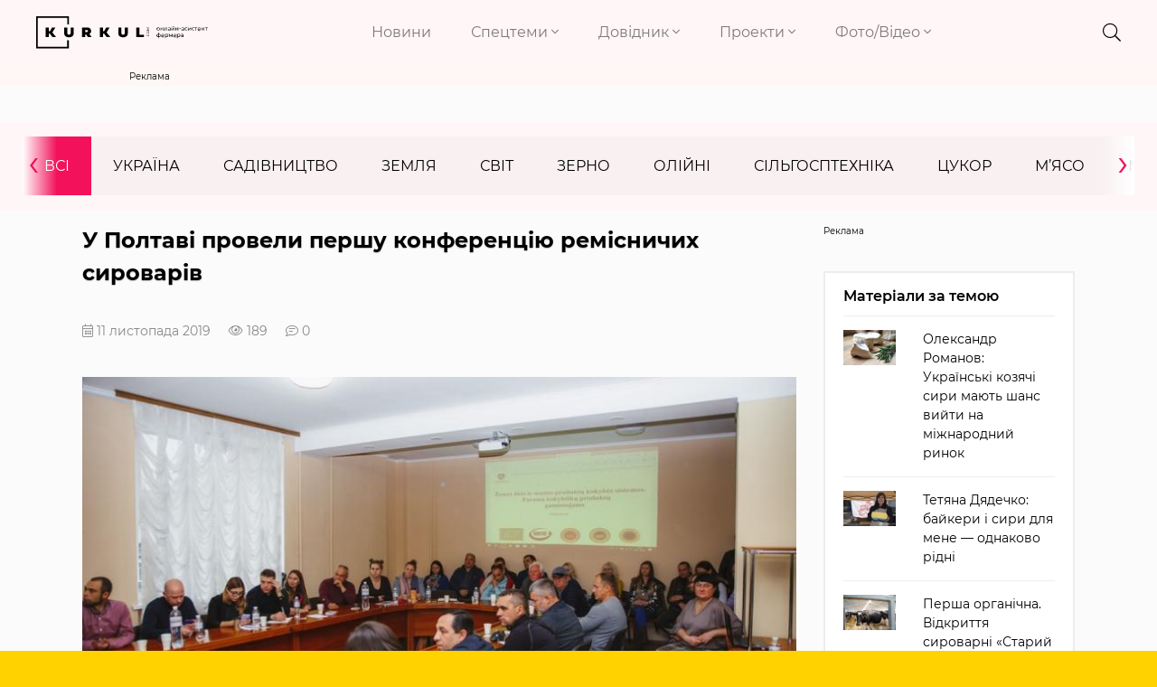

--- FILE ---
content_type: text/html; charset=UTF-8
request_url: https://kurkul.com/news/18357-u-poltavi-proveli-pershu-konferentsiyu-remisnichih-sirovariv
body_size: 13374
content:
<!DOCTYPE html>
<html lang="uk">
    <head>
        <meta charset="UTF-8">
        <meta http-equiv="X-UA-Compatible" content="IE=edge">
        <meta name="viewport" content="width=device-width, initial-scale=1">
        <link rel="apple-touch-icon" href="/assets/6949435b/images/apple-fav.png">
        <link type="image/x-icon" href="/assets/6949435b/images/favicon.png" rel="shortcut icon">
        <meta name="theme-color" content="#FFD200">
                <link rel="preload" href="/assets/6949435b/fonts/montserrat/montserrat-v15-cyrillic-ext-regular.woff2" as="font" type="font/woff2" crossorigin>
        <link rel="preload" href="/assets/6949435b/fonts/montserrat/montserrat-v15-cyrillic-ext-300.woff2" as="font" type="font/woff2" crossorigin>
        <link rel="preload" href="/assets/6949435b/fonts/montserrat/montserrat-v15-cyrillic-ext-600.woff2" as="font" type="font/woff2" crossorigin>
        <link rel="preload" href="/assets/6949435b/fonts/montserrat/montserrat-v15-cyrillic-ext-700.woff2" as="font" type="font/woff2" crossorigin>
        <link rel="preload" href="/assets/6949435b/fonts/fa-brands-400.woff2" as="font" type="font/woff2" crossorigin>
        <link rel="preload" href="/assets/6949435b/fonts/fa-light-300.woff2" as="font" type="font/woff2" crossorigin>
        <link rel="preload" href="/assets/6949435b/fonts/fa-solid-900.woff2" as="font" type="font/woff2" crossorigin>
        <meta name="robots" content="max-image-preview:large">
<meta name="google-site-verification" content="P2sjNg1MM5mO1spH_Ak5sv3Ae6hBsloFiqu98CLOR7g" />
<meta property="fb:pages" content="1776948609196387" />
<link rel="dns-prefetch" href="//google-analytics.com/">
<link rel="dns-prefetch" href="//connect.facebook.net/">
<link rel="dns-prefetch" href="//www.google.com/">
<!-- Google Tag Manager -->
<script>(function(w,d,s,l,i){w[l]=w[l]||[];w[l].push({'gtm.start':
new Date().getTime(),event:'gtm.js'});var f=d.getElementsByTagName(s)[0],
j=d.createElement(s),dl=l!='dataLayer'?'&l='+l:'';j.async=true;j.src=
'https://www.googletagmanager.com/gtm.js?id='+i+dl;f.parentNode.insertBefore(j,f);
})(window,document,'script','dataLayer','GTM-KB5QKVS');</script>
<!-- End Google Tag Manager -->
<link rel="manifest" href="/manifest.json" />
<script>
      if ('serviceWorker' in navigator) {
        window.addEventListener('load', () => {
          navigator.serviceWorker.register('/service-worker.js');
        });
      }
</script>
<meta name="keywords" content="сировари, конференція, полтава" />
<meta name="description" content="На базі Полтавської державної академії 8 листопада відбулася перша конференція ремісничих сироварів. " />
<meta name="article:published_time" content="2019-11-11T12:11:08+0200" />
<link rel="canonical" href="https://kurkul.com/news/18357-u-poltavi-proveli-pershu-konferentsiyu-remisnichih-sirovariv" />
<link rel="amphtml" href="https://kurkul.com/news/18357-u-poltavi-proveli-pershu-konferentsiyu-remisnichih-sirovariv?amp=1" />
<link rel="stylesheet" type="text/css" href="/assets/6949435b/css/app.css?v=3.3.3-3-gfd211e4f" />
<link rel="stylesheet" type="text/css" href="/assets/6949435b/css/styles.css?v=3.3.3-3-gfd211e4f" />
<link rel="stylesheet" type="text/css" href="/assets/e7b81567/assets/styles.css" />
<link rel="stylesheet" type="text/css" href="/assets/5cfa2fe3/pager.css" />
<title>У Полтаві провели першу конференцію ремісничих сироварів — КУРКУЛЬ</title>
<meta property="og:type" content="article" />
<meta property="og:url" content="https://kurkul.com/news/18357-u-poltavi-proveli-pershu-konferentsiyu-remisnichih-sirovariv" />
<meta property="og:title" content="У Полтаві провели першу конференцію ремісничих сироварів" />
<meta property="og:description" content="На базі Полтавської державної академії 8 листопада відбулася перша конференція ремісничих сироварів. " />
<meta property="og:image" content="https://kurkul.com/media/news/original/00/18/18357/konferentsia-kurkul-41336.jpg" />
<meta name="twitter:site" content="@Kurkul_com">
<meta name="twitter:creator" content="@Kurkul_com"/>
<meta name="twitter:title" content="У Полтаві провели першу конференцію ремісничих сироварів"/>
<meta name="twitter:description" content="На базі Полтавської державної академії 8 листопада відбулася перша конференція ремісничих сироварів. "/>
<meta name="twitter:card" content="summary"/>
<meta property="twitter:image:src" content="https://kurkul.com/media/news/original/00/18/18357/konferentsia-kurkul-41336.jpg" />
<meta name="twitter:domain" content="https://kurkul.com"/>
<script type="application/ld+json">[{"@context":"http:\/\/schema.org","@type":"NewsArticle","mainEntityOfPage":{"@type":"WebPage","@id":"https:\/\/kurkul.com\/news\/18357-u-poltavi-proveli-pershu-konferentsiyu-remisnichih-sirovariv"},"headline":"\u0423 \u041f\u043e\u043b\u0442\u0430\u0432\u0456 \u043f\u0440\u043e\u0432\u0435\u043b\u0438 \u043f\u0435\u0440\u0448\u0443 \u043a\u043e\u043d\u0444\u0435\u0440\u0435\u043d\u0446\u0456\u044e \u0440\u0435\u043c\u0456\u0441\u043d\u0438\u0447\u0438\u0445 \u0441\u0438\u0440\u043e\u0432\u0430\u0440\u0456\u0432","description":"\u041d\u0430 \u0431\u0430\u0437\u0456 \u041f\u043e\u043b\u0442\u0430\u0432\u0441\u044c\u043a\u043e\u0457 \u0434\u0435\u0440\u0436\u0430\u0432\u043d\u043e\u0457 \u0430\u043a\u0430\u0434\u0435\u043c\u0456\u0457 8 \u043b\u0438\u0441\u0442\u043e\u043f\u0430\u0434\u0430 \u0432\u0456\u0434\u0431\u0443\u043b\u0430\u0441\u044f \u043f\u0435\u0440\u0448\u0430 \u043a\u043e\u043d\u0444\u0435\u0440\u0435\u043d\u0446\u0456\u044f \u0440\u0435\u043c\u0456\u0441\u043d\u0438\u0447\u0438\u0445 \u0441\u0438\u0440\u043e\u0432\u0430\u0440\u0456\u0432. ","image":{"@type":"ImageObject","url":"https:\/\/kurkul.com\/media\/news\/600-s\/00\/18\/18357\/konferentsia-kurkul-41336.jpg","width":"600","height":"400"},"datePublished":"Mon, 11 Nov 2019 12:11:08 +0200","dateModified":"Mon, 11 Nov 2019 12:11:08 +0200","author":{"@type":"Organization","name":"\u0421\u043b\u0443\u0436\u0431\u0430 \u043d\u043e\u0432\u0438\u043d"},"publisher":{"@type":"Organization","name":"kurkul.com","logo":{"@type":"ImageObject","url":"https:\/\/kurkul.com\/assets\/6949435b\/images\/logo_273x52.png","width":"273","height":"52"}}}]</script><script type="text/javascript">
var csrfTokenName = "YII_CSRF_TOKEN";
var csrfTokenValue = "a0RvbjB0VWl-cFVpR1UxajRwTkFsYkdVb01od2RGQ1kZuLL2lYVqOgQZknhrr2rNrWYCGAFpsL5PQAfW7UPTrA==";
var dt_start = '1573467068';
</script>
<script async='async' src='https://securepubads.g.doubleclick.net/tag/js/gpt.js'></script>
<script>
  var googletag = googletag || {};
  googletag.cmd = googletag.cmd || [];
</script>

<script>
  var gptAdSlots = [];
  googletag.cmd.push(function() {
  var mapping = googletag.sizeMapping().
addSize([0, 1920], [300, 250]).
  build();

gptAdSlots[0] = googletag.defineSlot ('/21104329/Kurkul._moloko', [[300, 250]], 'div-gpt-ad-1578987857507-0').
       defineSizeMapping(mapping).
       addService(googletag.pubads());
   googletag.pubads();
    googletag.enableServices();
  });
</script>
<script async='async' src='https://securepubads.g.doubleclick.net/tag/js/gpt.js'></script>
<script>
  var googletag = googletag || {};
  googletag.cmd = googletag.cmd || [];
</script>

<script>
  var gptAdSlots = [];
  googletag.cmd.push(function() {
  var mapping = googletag.sizeMapping().
addSize([1366, 0], [1366, 150]).
addSize([1024, 0], [1024, 150]).
addSize([768, 0], [768, 150]).
addSize([0, 0], [300, 150]).
addSize([1920, 0], [1920, 150]).
  build();

gptAdSlots[0] =   googletag.defineSlot('/21104329/Kurkul_brending', [[300, 150], [768, 150], [1366, 150], [1920, 150], [1024, 150]], 'div-gpt-ad-1594025713176-0').
       defineSizeMapping(mapping).
       addService(googletag.pubads());
   googletag.pubads();
    googletag.enableServices();
  });
</script>
<script type="text/javascript">/* GA empty */</script>
    </head>
    
    <body id="top">
        <!-- Google Tag Manager (noscript) -->
<noscript><iframe src="https://www.googletagmanager.com/ns.html?id=GTM-KB5QKVS"
height="0" width="0" style="display:none;visibility:hidden"></iframe></noscript>
<!-- End Google Tag Manager (noscript) -->
        

<div class="page">

<div class="bg"> <header>
    <div class="container-fluid">
        <div class="row header justify-content-lg-between">
            <div class="col-8 col-md-7 col-lg-2">
                <a href="/" class="logo">
                    <img src="/assets/6949435b/images/logo.svg" alt="kurkul" width="273" height="52">
                </a>
            </div>
            <div class="col-2 col-lg-7 p-0 nav text-right">
                <nav class="navbar navbar-expand-lg navbar-light text-right">

                    <button class="navbar-toggler collapsed" type="button" data-toggle="collapse" data-target="#navbarNavDropdown" aria-controls="navbarNavDropdown" aria-expanded="false" aria-label="Toggle navigation">
                        <i class="fal fa-times"></i>
                        <span class="navbar-toggler-icon"></span>
                    </button>
                    <div class="collapse navbar-collapse" id="navbarNavDropdown">
                        <ul class="navbar-nav">
                                                                                                                                                        <li class="nav-item">
                                    <a class="nav-link" href="https://kurkul.com/news">Новини</a>
                                </li>
                                                                                                                                                                <li class="nav-item dropdown">
                                        <a class="nav-link dropdown-toggle" href="#!" id="navbarDropdownMenuLink-1" data-toggle="dropdown" aria-haspopup="true" aria-expanded="false">
                                            Спецтеми <i class="fal fa-angle-down"></i>
                                        </a>
                                                                                <div class="dropdown-menu" aria-labelledby="navbarDropdownMenuLink-1">
                                                                                            <a class="dropdown-item" href="/akademija-fermerstva?Filters%5b%5d=130">Рослинництво</a>
                                                                                            <a class="dropdown-item" href="/akademija-fermerstva?Filters%5b%5d=129">Тваринництво</a>
                                                                                            <a class="dropdown-item" href="/akademija-fermerstva?Filters%5b%5d=1460">Практика</a>
                                                                                            <a class="dropdown-item" href="/akademija-fermerstva?Filters%5b%5d=773">Технології</a>
                                                                                            <a class="dropdown-item" href="/akademija-fermerstva?Filters%5b%5d=8799">Економіка</a>
                                                                                            <a class="dropdown-item" href="/akademija-fermerstva?Filters%5b%5d=179">Логістика</a>
                                                                                    </div>
                                                                            </li>
                                                                                                                                                                <li class="nav-item dropdown">
                                        <a class="nav-link dropdown-toggle" href="#!" id="navbarDropdownMenuLink-2" data-toggle="dropdown" aria-haspopup="true" aria-expanded="false">
                                            Довідник <i class="fal fa-angle-down"></i>
                                        </a>
                                                                                <div class="dropdown-menu" aria-labelledby="navbarDropdownMenuLink-2">
                                                                                            <a class="dropdown-item" href="https://kurkul.com/karta-kurkuliv">Куркулі</a>
                                                                                            <a class="dropdown-item" href="https://kurkul.com/kompanii">Компанії</a>
                                                                                            <a class="dropdown-item" href="https://kurkul.com/porody" target="_blank">Породи тварин</a>
                                                                                            <a class="dropdown-item" href="https://traktorist.ua/brands">Бренди техніки</a>
                                                                                            <a class="dropdown-item" href="https://superagronom.com/pesticidi">Добрива, Насіння, ЗЗР</a>
                                                                                            <a class="dropdown-item" href="https://kurkul.com/infographics/view/110">АгроПогода України</a>
                                                                                            <a class="dropdown-item" href="https://agribusinessinukraine.com/?utm_source=kurkul&amp;utm_medium=menu" target="_blank">Агробізнес під час війни</a>
                                                                                    </div>
                                                                            </li>
                                                                                                                                                                <li class="nav-item dropdown">
                                        <a class="nav-link dropdown-toggle" href="#!" id="navbarDropdownMenuLink-3" data-toggle="dropdown" aria-haspopup="true" aria-expanded="false">
                                            Проекти <i class="fal fa-angle-down"></i>
                                        </a>
                                                                                <div class="dropdown-menu" aria-labelledby="navbarDropdownMenuLink-3">
                                                                                            <a class="dropdown-item" href="https://kurkul.com/searchTag?tag=%D0%90%D0%B3%D1%80%D0%BE%D1%82%D1%80%D0%B8%D0%BB%D0%BE%D0%B3%D1%96%D1%8F">Агротрилогія</a>
                                                                                            <a class="dropdown-item" href="https://kurkul.com/searchTag?tag=%D1%80%D0%B5%D0%B9%D1%82%D0%B8%D0%BD%D0%B3+%D0%B3%D0%BE%D1%81%D0%BF%D0%BE%D0%B4%D0%B0%D1%80%D1%81%D1%82%D0%B2">Рейтинги фермерських господарств України</a>
                                                                                            <a class="dropdown-item" href="https://kurkul.com/searchTag?tag=%D0%97%D0%B5%D1%80%D0%BD%D0%BE_%D0%B2_%D0%BA%D0%BE%D1%80%D0%BC">Зерно в корм — вигідна переробка</a>
                                                                                            <a class="dropdown-item" href="https://kurkul.com/agroexpeditions">АгроЕкспедиція</a>
                                                                                            <a class="dropdown-item" href="https://kurkul.com/searchTag?tag=%D1%84%D1%96%D0%BD%D0%B0%D0%BD%D1%81%D1%83%D0%B2%D0%B0%D0%BD%D0%BD%D1%8F">Гранти та програми допомоги </a>
                                                                                            <a class="dropdown-item" href="https://kurkul.com/spetsproekty/528-agroosvita">АгроОсвіта</a>
                                                                                            <a class="dropdown-item" href="https://kurkul.com/spetsproekty/578-ya--kurkul">Я — Куркуль</a>
                                                                                            <a class="dropdown-item" href="https://kurkul.com/spetsproekty/709-jinka-v-agro--do-schastya">Жінка в агро — до щастя</a>
                                                                                            <a class="dropdown-item" href="https://kurkul.com/hvala-rykam/98-hvala-rukam-scho-pahnut-hlibom">Хвала рукам, що пахнуть хлібом</a>
                                                                                    </div>
                                                                            </li>
                                                                                                                                                                <li class="nav-item dropdown">
                                        <a class="nav-link dropdown-toggle" href="#!" id="navbarDropdownMenuLink-4" data-toggle="dropdown" aria-haspopup="true" aria-expanded="false">
                                            Фото/Відео <i class="fal fa-angle-down"></i>
                                        </a>
                                                                                <div class="dropdown-menu" aria-labelledby="navbarDropdownMenuLink-4">
                                                                                            <a class="dropdown-item" href="https://kurkul.com/photo">Фото</a>
                                                                                            <a class="dropdown-item" href="https://kurkul.com/video">Відео</a>
                                                                                            <a class="dropdown-item" href="https://kurkul.com/infographics">Інфографіка</a>
                                                                                    </div>
                                                                            </li>
                                                                                    </ul>
                    </div>
                </nav>

            </div>
            
                        
            <div class="col-2 col-md-1 col-lg-1 icons text-right">
                <div class="header__search">
                    <div class="container">
                        <form action="/search" method="get">
                            <input type="search" name="s" value="" autocomplete="off" placeholder="ПОШУК">
                            <button type="submit">
                                <i class="fal fa-search"></i>
                            </button>
                            <i class="fal fa-times"></i>
                        </form>
                    </div>
                </div>
                <i class="fal fa-search"></i>
                <a href="#"> <i class="fal d-none fa-bell"></i></a>
                <a href="#"> <i class="fal d-none fa-user-alt"></i></a>
            </div>
            <div class="col-1 d-none p-0 text-right">
                <div class="checkbox-container">
                    <input type="checkbox" checked id="toggle2" />
                    <label for="toggle2"></label>
                    <p>СТРІЧКА</p>
                </div>
            </div>
        </div>
        
                
    </div>

</header></div>

<div class="container_index_page load-sw">

        <div class="block_r">
    <div class="row">
        <div class="col-12 text-center">
           <!-- place:135 --><div style="display: inline-block;"><div class="rcl-inner rcl-label">Реклама</div><!-- /21104329/Kurkul_brending -->
<div id='div-gpt-ad-1594025713176-0'>
  <script>
    googletag.cmd.push(function() { googletag.display('div-gpt-ad-1594025713176-0'); });
  </script>
</div></div>
        </div>
    </div>
</div>
        
<div class="container-fluid bg menu_news">
    <div class="row pt-3 pb-3">
        <div class="col-12 pl-0 pr-0">
            <ul class="news_menu carousel">
                <li class="item active">
                    <a href="/news">Всі</a>
                </li>
                                <li class="item">
                    <a href="/news/ukraine">Україна</a>                </li>
                <li class="item">
                    <a href="/news/fryktu">Садівництво</a>                </li>
                <li class="item">
                    <a href="/news/soil">Земля</a>                </li>
                <li class="item">
                    <a href="/news/world">Світ</a>                </li>
                <li class="item">
                    <a href="/news/zerno">Зерно</a>                </li>
                <li class="item">
                    <a href="/news/oliyni">Олійні</a>                </li>
                <li class="item">
                    <a href="/news/silgosptehnika">Сільгосптехніка</a>                </li>
                <li class="item">
                    <a href="/news/tsukor">Цукор</a>                </li>
                <li class="item">
                    <a href="/news/myaso">М’ясо</a>                </li>
                <li class="item">
                    <a href="/news/moloko">Молоко</a>                </li>
                <li class="item">
                    <a href="/news/pasika">Пасіка</a>                </li>
                <li class="item">
                    <a href="/news/agrohimiya">Агрохімія</a>                </li>
                <li class="item">
                    <a href="/news/ovochi">Овочі</a>                </li>
            </ul>
        </div>
    </div>
</div>


        <div class="container-fluid mt-3">
            <div class="row justify-content-center">
                <div class="listNews col-12 col-md-8 сol-lg-9 col-xl-9">
                    <div class="text_news" data-title="У Полтаві провели першу конференцію ремісничих сироварів" data-url="https://kurkul.com/news/18357-u-poltavi-proveli-pershu-konferentsiyu-remisnichih-sirovariv">

    <h1>У Полтаві провели першу конференцію ремісничих сироварів</h1>
    <div class="info">                        
        <span class="data"><i class="fal fa-calendar-alt"></i> 11 листопада 2019</span><span><i class="fal fa-eye"></i> 189</span><span><i class="fal fa-comment-lines" href="/news/18357-u-poltavi-proveli-pershu-konferentsiyu-remisnichih-sirovariv#disqus_thread"></i> 0</span>    </div>
<figure><a href="/media/news/original/00/18/18357/konferentsia-kurkul-41336.jpg" class="image_in_news"><img title="У Полтаві провели першу конференцію ремісничих сироварів" src="/media/news/800-s/00/18/18357/konferentsia-kurkul-41336.jpg" alt="У Полтаві провели першу конференцію ремісничих сироварів" /></a><figcaption><span class="mediaInfoSourse">Kurkul.com</span><span class="mediaInfo">У Полтаві провели першу конференцію ремісничих сироварів</span></figcaption></figure><p>На базі Полтавської державної академії 8 листопада відбулася перша конференція ремісничих сироварів. Про це повідомляє <a href="https://kurkul.com/" target="_blank" rel="noopener noreferrer">Kurkul.com.</a></p>
<p>Захід організували засновниця творчої гастромайстерні &laquo;Коза Чка&raquo; <a href="https://kurkul.com/dosye/dyadechko-tetyana-mikolayivna" target="_blank" rel="noopener noreferrer">Тетяна Дядечко</a>, україно-литовська Асоціація &laquo;Осередок сировара&raquo;, адміністрація Полтавської державної аграрної академії.</p>
<blockquote>
<p>&laquo;Основна ідея цієї зустрічі &mdash; обговорити зміни законодавства стосовно харчових продуктів. На заході будуть представники Держспоживслужби та інші фахівці, які нададуть крафтовим сироварам відповідь на їхні болючі питання. В цьому році це вимоги до діяльності, санітарії, гігієни, нюанси щодо виходу сироварів у правове поле&raquo;, &mdash; пояснила Тетяна Дядечко.</p>
</blockquote>
<p>На захід зареєструвалося понад 70 сироварів з усіх регіонів України, в тому числі й Донецької та Луганської областей. Організатори планують проводити захід щороку.</p>

                                <div class="imglist row">
                                    <div class="col-12 col-md-8">
                                        <a href="/media/miniGallery/o-o-w/00/01/1931/konferentsia-1-kurkul-41337.jpg" data-fancybox="gal-1931" data-caption="">
                                        <img src="/media/miniGallery/o-o-w/00/01/1931/konferentsia-1-kurkul-41337.jpg" alt="" />
                                        </a>
                                    </div>
                                        
                                    <div class="col-12 col-md-4 h-100">
                                        <a href="/media/miniGallery/o-o-w/00/01/1931/konferentsia-2-kurkul-41338.jpg" data-fancybox="gal-1931" data-caption="">
                                            <img src="/media/miniGallery/600-s-w/00/01/1931/konferentsia-2-kurkul-41338.jpg" alt="" />
                                        </a>
                                    
                                        <a href="/media/miniGallery/o-o-w/00/01/1931/konferentsia-3-kurkul-41339.jpg" data-fancybox="gal-1931" data-caption="">
                                            <img class="mt-3" src="/media/miniGallery/600-s-w/00/01/1931/konferentsia-3-kurkul-41339.jpg" alt="" />
                                        </a>
                                    </div>
                                    
                                </div>
<div class="article__info_bottom__tags">
    <div class="article__tags">
        <a class="article__tags__item" href="/searchTag?tag=%D0%BC%D0%BE%D0%BB%D0%BE%D0%BA%D0%BE">#молоко</a><a class="article__tags__item" href="/searchTag?tag=%D1%81%D0%B8%D1%80%D0%BE%D0%B2%D0%B0%D1%80%D0%B8">#сировари</a><a class="article__tags__item" href="/searchTag?tag=%D0%9F%D0%BE%D0%BB%D1%82%D0%B0%D0%B2%D1%81%D1%8C%D0%BA%D0%B0+%D0%BE%D0%B1%D0%BB%D0%B0%D1%81%D1%82%D1%8C">#Полтавська область</a>    </div>
</div><!-- .article__info_bottom__tags -->
<div class="article__share">
        <a id="disqus_trigger" href="#" class="article__coments_btn">Коментувати</a>
            
            <div class="article__info_bottom__social">Поділитися в соцмережах        <div class="social" data-url="https://kurkul.com/news/18357-u-poltavi-proveli-pershu-konferentsiyu-remisnichih-sirovariv" data-title="У Полтаві провели першу конференцію ремісничих сироварів"
             data-img="https://kurkul.com/media/news/original/00/18/18357/konferentsia-kurkul-41336.jpg">
            <a href="#tg" onclick="Share.telegram(event,this,':url',':title')">
                <i class="fab fa-telegram-plane"></i>
            </a>
            <a href="#fb" onclick="Share.fb(event,this,':url',':title')">
                <i class="fab fa-facebook-f"></i>
            </a>
            <a href="#tw" onclick="Share.tw(event,this,':url',':title',':img')">
                <i class="fab fa-twitter"></i>
            </a>
        </div>
    </div>
    
    <a href="/news" class="btn article__coments_btn-more">Всі матеріали</a>
</div>


<div class="row mt-2 comments-section">
                    <div class="col-12 comments" id="disqus_thread"></div>
                <script>
        function load_disqus( disqus_shortname = 'kurkulcom') {
          // Prepare the trigger and target
          var disqus_trigger = document.getElementById('disqus_trigger'),
              disqus_target = document.getElementById('disqus_thread'),
              disqus_embed  = document.createElement('script'),
              disqus_hook   = (document.getElementsByTagName('head')[0] || document.getElementsByTagName('body')[0]);

          // Load script asynchronously only when the trigger and target exist
          if( disqus_target && disqus_trigger ) {
            disqus_embed.type = 'text/javascript';
            disqus_embed.async = true;
            disqus_embed.src = '//' + disqus_shortname + '.disqus.com/embed.js';
            disqus_hook.appendChild(disqus_embed);
            disqus_trigger.remove();
            console.log('Disqus loaded.');
          }
        }
        </script>
                <noscript>Включіть JavaScript для показу <a href="https://disqus.com/?ref_noscript">коментарів Disqus.</a></noscript>
        <a href="https://disqus.com" class="dsq-brlink">Виконано за допомогою <span class="logo-disqus">Disqus</span></a>
        </div>
    
<div class="read_on_theme">
    <p class="main-head">Вибір редакції</p>
    <div id="yw0" class="list-view">
<div class="row clv2-append">
<div class="col-12 col-lg-6 col-md-6 col-sm-6">
    <a class="similar-material" href="/spetsproekty/1823-fermer-david-ojyumye-pro-doviru-ta-superechki-z-susidami--dosvid-frantsuza-v-ukrayini">
        <div class="cover">
            <img title="Давід Ожюм’є" src="/media/materials/600-400-m/00/01/1823/DSC07070-71310.jpg" alt="Давід Ожюм’є" />            <div class="content_news">
                <h4>Фермер Давід Ожюм'є про довіру та суперечки з сусідами — досвід француза в Україні </h4>
                <span class="data">26 грудня 2025</span>
                <span><i class="fal fa-eye"></i> 912</span>
            </div>
        </div>
    </a>
</div>

<div class="col-12 col-lg-6 col-md-6 col-sm-6">
    <a class="similar-material" href="/spetsproekty/1821-top-10-fermerskih-gospodarstv-kiyivskoyi-oblasti">
        <div class="cover">
            <img title="ТОП-10 фермерських господарств Київської області" src="/media/materials/600-400-m/00/01/1821/DSC09936-71294.jpg" alt="ТОП-10 фермерських господарств Київської області" />            <div class="content_news">
                <h4>ТОП-10 фермерських господарств Київської області</h4>
                <span class="data">31 грудня 2025</span>
                <span><i class="fal fa-eye"></i> 721</span>
            </div>
        </div>
    </a>
</div>

<div class="col-12 col-lg-6 col-md-6 col-sm-6">
    <a class="similar-material" href="/spetsproekty/1824-chorna-ikra-bez-ribi-stan-osetrovogo-rinku-ukrayini">
        <div class="cover">
            <img title="Чорна ікра без риби: стан осетрового ринку України" src="/media/materials/600-400-m/00/01/1824/tild3531-6133-4138-a662-303437353136__9e711386-29db-48dd-8-71321.jpg" alt="Чорна ікра без риби: стан осетрового ринку України" />            <div class="content_news">
                <h4>Чорна ікра без риби: стан осетрового ринку України</h4>
                <span class="data">30 грудня 2025</span>
                <span><i class="fal fa-eye"></i> 752</span>
            </div>
        </div>
    </a>
</div>

<div class="col-12 col-lg-6 col-md-6 col-sm-6">
    <a class="similar-material" href="/spetsproekty/1820-tri-veteranski-fermi--peremojtsi-konkursu-na-50-000">
        <div class="cover">
            <img title="Три ветеранські ферми — переможці конкурсу на $50 000 " src="/media/materials/600-400-m/00/01/1820/znimok-ekrana-2025-12-22-171844-71293.png" alt="Три ветеранські ферми — переможці конкурсу на $50 000 " />            <div class="content_news">
                <h4>Три ветеранські ферми — переможці конкурсу на $50 000 </h4>
                <span class="data">23 грудня 2025</span>
                <span><i class="fal fa-eye"></i> 424</span>
            </div>
        </div>
    </a>
</div>

</div><div class="keys" style="display:none" title="/news/18357-u-poltavi-proveli-pershu-konferentsiyu-remisnichih-sirovariv"><span>1076</span><span>1075</span><span>1074</span><span>1073</span></div>
</div></div>

<style>
    .pager{
        margin-right: -15px;
        margin-left: -15px;
    }
</style>
<div class="row subscribe_block align-items-center">
    <div class="col-12 text-center">
        <p><b>Не пропусти останні новини!</b></p>
        <p class="subscribe_block__desc">Підписуйся на наші соціальні мережі та e-mail розсилку.</p>    </div>
    <div class="col-12 col-lg-7">
        <div class="subscribe">
            <form action="https://forms.sendpulse.com/30a982121d" method="post">
                <input type="email" name="EMAIL" placeholder="Введіть вашу пошту">
                <button type="submit"><i class="fal fa-arrow-right"></i></button>
            </form>
        </div>
    </div>
    <div class="social col-12 col-lg-5">
        <div class="footer__social__list text-center">
            <a target="_blank" href="https://www.facebook.com/KurkulCom/" class="fb">
                <i class="fab fa-facebook-f"></i>
            </a>
            <a target="_blank" href="https://t.me/YaKurkul" class="tg">
                <i class="fab fa-telegram-plane"></i>
            </a>
                        <a target="_blank" href="https://www.instagram.com/kurkulcom/" class="inst">
                <i class="fab fa-instagram"></i>
            </a>
                                    <a target="_blank" href="https://www.youtube.com/channel/UC4-RJFv__L_ERM0su8Attqg" class="ytube">
                <i class="fab fa-youtube"></i>
            </a>
                    </div>
    </div>

</div>
</div>                    <hr class="mt-4">
                </div>
                <div class="col-12 col-md-4 col-lg-3 col-xl-3">
                    <div class="sticky sticky_large-indent">
                        <div class="row reklama_banner text-center mb-3">
                            <!-- place:27 --><div style="display: inline-block;width: 100%;"><div class="rcl-inner rcl-label">Реклама</div><!-- /21104329/Kurkul._moloko -->
<div id='div-gpt-ad-1578987857507-0'>
  <script>
    googletag.cmd.push(function() { googletag.display('div-gpt-ad-1578987857507-0'); });
  </script>
</div></div>
                        </div>
                                                
<div class="material_left">
    <div class="last-news">
        <div class="main-head">
            <h5>Матеріали за темою</h5>
        </div>
    <div id="yw2" class="list-view">
<ul class="news-list-search clearfix clv2-append">
<li>
    <a href="/interview/503-oleksandr-romanov-ukrayinski-kozyachi-siri-mayut-shans-viyti-na-mijnarodniy-rinok">
        <div class="row">
            <div class="col-4 d-md-none d-lg-block">
                <img title="Олександр Романов: Українські козячі сири мають шанс вийти на міжнародний ринок" src="/media/materials/300-200-m/00/00/503/syir4-35227.png" alt="Олександр Романов: Українські козячі сири мають шанс вийти на міжнародний ринок" />            </div>
            <div class="col-8 col-md-12 col-lg-8">
                <p>Олександр Романов: Українські козячі сири мають шанс вийти на міжнародний ринок</p>
            </div>
        </div>
    </a>
</li><li>
    <a href="/istorii-uspihu/121-tetyana-dyadechko-baykeri-i-siri-dlya-mene--odnakovo-ridni">
        <div class="row">
            <div class="col-4 d-md-none d-lg-block">
                <img title="Тетяна Дядечко, сировар" src="/media/materials/300-200-m/00/00/121/Kozachka_cheese7_Kurkul-12464.jpg" alt="Тетяна Дядечко, сировар" />            </div>
            <div class="col-8 col-md-12 col-lg-8">
                <p>Тетяна Дядечко: байкери і сири для мене — однаково рідні</p>
            </div>
        </div>
    </a>
</li><li>
    <a href="/blog/246-persha-organichna-vidkrittya-sirovarni-stariy-poritsk">
        <div class="row">
            <div class="col-4 d-md-none d-lg-block">
                <img title="Відкриття сироварні «Старий Порицьк»" src="/media/blog/300-200-m/00/00/246/poryzk_15-10313.jpg" alt="Відкриття сироварні «Старий Порицьк»" />            </div>
            <div class="col-8 col-md-12 col-lg-8">
                <p>Перша органічна. Відкриття сироварні «Старий Порицьк»</p>
            </div>
        </div>
    </a>
</li></ul><div class="keys" style="display:none" title="/news/18357-u-poltavi-proveli-pershu-konferentsiyu-remisnichih-sirovariv"><span>2019-04-02 11:30:54</span><span>2016-12-12 12:15:07</span><span>2016-09-22 10:35:31</span></div>
</div>    </div>
</div>
                        <div class="tag_left">
    <div class="main-head">
        <h5>Те, що цікаво зараз</h5>
    </div>
    <div class="article__tags">
                <a class="article__tags__item" href="/searchTag?tag=Російсько_українська війна">
            #Російсько_українська війна        </a>
                <a class="article__tags__item" href="/searchTag?tag=ринок землі">
            #ринок землі        </a>
                <a class="article__tags__item" href="/searchTag?tag=ціни на зерно">
            #ціни на зерно        </a>
            </div>
</div>                    </div>
                </div>
            </div>
            <div class="row mt-1 mb-5 ustify-content-center">
                <div class="pl-lg-0 text-center col-12 col-md-8 сol-lg-8">
                    <a id="lastmorebtn" class="btn text-center m-3" href="#">Більше новин</a>
                </div>
            </div>
        </div>
    </div>

</div>
<footer class="footer">
    <div class="container-fluid">
        <div class="row">
        <div class="col-12 col-md-3 d-none d-md-block">
            <a href="/">
                <img src="/assets/6949435b/images/logo_f.svg" alt="kurkul-f" width="336" height="64">
            </a>
        </div>
        <div class="col-12 col-md-4 col-lg-6 networks">
                        <a rel="nofollow" target="_blank" href="https://www.facebook.com/KurkulCom/">
                <i class="fab fa-facebook-f"></i>
            </a>
                                    <a rel="nofollow" target="_blank" href="https://t.me/YaKurkul">
                <i class="fab fa-telegram-plane"></i>
            </a>
                                    <a rel="nofollow" target="_blank" href="https://www.youtube.com/channel/UC4-RJFv__L_ERM0su8Attqg">
                <i class="fal fa-caret-square-right"></i>
            </a>
                                    <a rel="nofollow" target="_blank" href="https://www.instagram.com/kurkulcom/">
                <i class="fab fa-instagram"></i>
            </a>
                                </div>
        <div class="col-12 col-md-5 col-lg-3">
            <a target="_blank" href="https://forms.sendpulse.com/30a982121d" class="btn float-right">підписатись на новини</a>
        </div>
        </div>
        <hr>
        <div class="row footer_menu p-2 p-sm-0 ">
                                            <div class="col-lg-2 col-md-4 col-6">
                                        <ul>
                        <li class="item_menu">
                            <span>Новини</span>
                        </li>
                                            </ul>
                                        <ul>
                        <li class="item_menu">
                            <span>Рубрики</span>
                        </li>
                                                                                    <li>
                                    <a href="/akademija-fermerstva?Filters%5b%5d=130">Рослинництво</a>
                                </li>
                                                            <li>
                                    <a href="/akademija-fermerstva?Filters%5b%5d=129">Тваринництво</a>
                                </li>
                                                            <li>
                                    <a href="/akademija-fermerstva?Filters%5b%5d=1460">Практика</a>
                                </li>
                                                            <li>
                                    <a href="/akademija-fermerstva?Filters%5b%5d=773">Технології</a>
                                </li>
                                                            <li>
                                    <a href="/akademija-fermerstva?Filters%5b%5d=8799">Економіка</a>
                                </li>
                                                            <li>
                                    <a href="/akademija-fermerstva?Filters%5b%5d=179">Логістика</a>
                                </li>
                                                                        </ul>
                         
                </div>
                                <div class="col-lg-2 col-md-4 col-6">
                                        <ul>
                        <li class="item_menu">
                            <span>Довідники</span>
                        </li>
                                                                                    <li>
                                    <a href="https://kurkul.com/karta-kurkuliv">Куркулі</a>
                                </li>
                                                            <li>
                                    <a href="https://kurkul.com/kompanii">Компанії</a>
                                </li>
                                                            <li>
                                    <a href="https://kurkul.com/porody">Породи</a>
                                </li>
                                                                        </ul>
                         
                </div>
                                <div class="col-lg-2 col-md-4 col-6 mr-lg-5">
                                        <ul>
                        <li class="item_menu">
                            <span>Сервіси</span>
                        </li>
                                                                                    <li>
                                    <a target="_blank" href="https://www.meteo.farm/">Погода (MeteoFarm)</a>
                                </li>
                                                            <li>
                                    <a target="_blank" href="https://zernotorg.ua/">Ціни на зерно (Zernotorg.ua)</a>
                                </li>
                                                            <li>
                                    <a target="_blank" href="https://feodal.online/">Агроаналітика (Феодал)</a>
                                </li>
                                                            <li>
                                    <a target="_blank" href="https://agrorobota.com.ua/">Агроробота</a>
                                </li>
                                                            <li>
                                    <a target="_blank" href="https://traktorist.ua/">Біржа сільгосптехніки</a>
                                </li>
                                                            <li>
                                    <a target="_blank" href="https://superagronom.com/">Маркетплейс агронома</a>
                                </li>
                                                                        </ul>
                         
                </div>
                                <div class="col-lg-3 col-md-4 col-6 mr-lg-5">
                                        <ul>
                        <li class="item_menu">
                            <span>Проекти</span>
                        </li>
                                                                                    <li>
                                    <a href="https://kurkul.com/searchTag?tag=%D0%90%D0%B3%D1%80%D0%BE%D1%82%D1%80%D0%B8%D0%BB%D0%BE%D0%B3%D1%96%D1%8F">Агротрилогія</a>
                                </li>
                                                            <li>
                                    <a href="https://kurkul.com/searchTag?tag=%D1%80%D0%B5%D0%B9%D1%82%D0%B8%D0%BD%D0%B3+%D0%B3%D0%BE%D1%81%D0%BF%D0%BE%D0%B4%D0%B0%D1%80%D1%81%D1%82%D0%B2">Рейтинги фермерських господарств України</a>
                                </li>
                                                            <li>
                                    <a href="https://kurkul.com/searchTag?tag=%D0%97%D0%B5%D1%80%D0%BD%D0%BE_%D0%B2_%D0%BA%D0%BE%D1%80%D0%BC">Зерно в корм — вигідна переробка</a>
                                </li>
                                                            <li>
                                    <a href="https://kurkul.com/agroexpeditions">АгроЕкспедиція</a>
                                </li>
                                                            <li>
                                    <a href="https://kurkul.com/searchTag?tag=%D1%84%D1%96%D0%BD%D0%B0%D0%BD%D1%81%D1%83%D0%B2%D0%B0%D0%BD%D0%BD%D1%8F">Гранти та програми допомоги </a>
                                </li>
                                                            <li>
                                    <a href="https://kurkul.com/spetsproekty/528-agroosvita">АгроОсвіта</a>
                                </li>
                                                            <li>
                                    <a href="https://kurkul.com/spetsproekty/578-ya--kurkul">Я — Куркуль</a>
                                </li>
                                                            <li>
                                    <a href="https://kurkul.com/spetsproekty/709-jinka-v-agro--do-schastya">Жінка в агро — до щастя</a>
                                </li>
                                                            <li>
                                    <a href="https://kurkul.com/hvala-rykam/98-hvala-rukam-scho-pahnut-hlibom">Хвала рукам, що пахнуть хлібом</a>
                                </li>
                                                                        </ul>
                         
                </div>
                                <div class="col-lg-2 col-md-4 col-6">
                                        <ul>
                        <li class="item_menu">
                            <span>Реклама на сайті</span>
                        </li>
                                                                                    <li>
                                    <a href="mailto:reklama@latifundistmedia.com">Написати в рекламний відділ</a>
                                </li>
                                                            <li>
                                    <a href="https://kurkul.com/reklame">Реклама на сайті</a>
                                </li>
                                                                        </ul>
                                        <ul>
                        <li class="item_menu">
                            <span>kurkul.com</span>
                        </li>
                                                                                    <li>
                                    <a href="https://kurkul.com/news/17478-v-ukrayini-zyavivsya-onlayn-asistent-fermera">Про нас</a>
                                </li>
                                                            <li>
                                    <a href="https://kurkul.com/contacts">Контакти</a>
                                </li>
                                                            <li>
                                    <a href="https://kurkul.com/pravila">Правила користування сайтом</a>
                                </li>
                                                                        </ul>
                         
                </div>
                                    </div>
        <div class="row">

            <div class="footer__agricultural col-12">
                <div class="footer__agricultural__iq">ПІДВИЩУЙТЕ АГРАРНИЙ IQ</div>

                <div class="footer__agricultural__list text-center">
                    <a target="_blank" href="https://latifundist.com" class="footer__agricultural__item pl-0">
                        <img alt="" src="/assets/6949435b/images/lati.svg" width="207" height="54">
                    </a>
                    <a target="_blank" href="https://superagronom.com/" class="footer__agricultural__item">
                        <img alt="" src="/assets/6949435b/images/sa.svg" width="186" height="54">
                    </a>
                    <a target="_blank" href="https://agropolit.com" class="footer__agricultural__item">
                        <img alt="" src="/assets/6949435b/images/agropol.svg" width="155" height="54">
                    </a>
                    <a target="_blank" href="https://traktorist.ua" class="footer__agricultural__item">
                        <img alt="" src="/assets/6949435b/images/tr.svg" width="169" height="54">
                    </a>
                    <a target="_blank" href="https://elevatorist.com" class="footer__agricultural__item">
                        <img alt="" src="/assets/6949435b/images/ele.svg" width="161" height="54">
                    </a>
                    <a target="_blank" href="https://latifundimag.com/" class="footer__agricultural__item latimag mr-0 pr-0">
                        <img alt="" src="/assets/6949435b/images/latimag.svg" width="188" height="54">
                    </a>

                </div>
            </div>
        </div>

        <div class="row footer__bottom">
            <hr>
            <div class="col-12 col-md-4 col-lg-4 float-left">
                <div>© 2015-2026 Latifundist Media</div>
                <div>Всі права захищені.</div>                            
            </div>
            <div class="col-12 col-md-4 col-lg-4 mukovoz text-center">
                <a href="https://mukovoz.design/" target="_blank" rel="nofollow">
                    <img alt="mukovoz" src="/assets/6949435b/images/mukovoz.svg" width="265" height="36">
                </a>
            </div>
            <div class="col-12 col-md-4 col-lg-4 float-right depositphotos text-right">
                <div>Стокові зображення від</div>
                <a href="https://ua.depositphotos.com/" target="_blank" rel="dofollow">
                    <img alt="Depositphotos-Logo-Light" src="/assets/6949435b/images/Depositphotos-Logo-Light.png" width="200" height="37">
                </a>
            </div>
        </div>
    </div>

</footer>

                <script type="text/javascript"><!-- Metrics --></script>
    <script type="text/javascript" src="/assets/6949435b/js/vendor.js"></script>
<script type="text/javascript" src="/assets/5d57d13d/js/jquery-migrate-1.4.1.min.js"></script>
<script type="text/javascript" src="/assets/d1eedbe/jquery.ba-bbq.min.js"></script>
<script type="text/javascript" src="/assets/6949435b/js/app.js?v=3.3.3-3-gfd211e4f"></script>
<script type="text/javascript" src="https://kurkulcom.disqus.com/count.js"></script>
<script type="text/javascript" src="/assets/e7b81567/assets/jquery.yiilistview.js"></script>
<script type="text/javascript">
/*<![CDATA[*/
themeUrl = '/assets/6949435b/';

        var swData = {"ele_sm":{"container":".listItems"},"lat_sm":{"container":".listItems"},"zm_sm":{"container":"self"},"agrorobota_sm":{"container":".listItems"},"project_yt_sm":{"container":".listItems"},"zprice_sm":{"container":".listItems"}};
            
        function load_sw(params) {
            $.ajax({
                url:'/news/services',
                data: params,
                dataType: 'json',
                beforeSend: function(){
                },
                success:function(data) {
                    if (data.length<=0){
                    } else {
                        $.each(params, function(i, item){
                            //var el = item.container;
                            if(item.container == 'self'){
                                $('#' + i + '-widget').append(data[i]);
                                if(i == 'meteofarm') initMAutocomplete(true);
                            } else {
                                $(item.container, '#' + i + '-widget').append(data[i]);
                            }
                            $('#' + i + '-widget').show();
                        });
                        $('.owl-carousel_item').owlCarousel({
                                loop: true,
                                margin: 20,
                                nav: true,
                                responsive: {
                                        0: {
                                                items: 1
                                        },
                                        767: {
                                                items: 2
                                        },
                                        1024: {
                                                margin: 40,
                                                items: 4
                                        },
                                        1200: {
                                                items: 4
                                        },
                                        1500: {
                                                items: 5
                                        }
                                }
                        });
                        $('.owl-carousel_pest').owlCarousel({
                                loop:true,
                                nav:true,
                                margin: 10,
                                responsive: {
                                        0: {
                                                items: 2
                                        },
                                        769: {
                                                items: 2,
                                        },
                                        900: {
                                                items: 3
                                        },
                                        1023: {
                                                margin: 40,
                                                items: 3
                                        },
                                        1200: {
                                                margin: 40,
                                                items: 4
                                        }
                                }
                        });
                        //возвращает слайдер в начало
                        $('.arrow-left-lg').on('click', () => {
                                let owl = $('.owl-carousel_pest');
                                owl.trigger('to.owl.carousel', 0);
                        })
                        $('.owl-carousel_wcalendar').owlCarousel({
                                loop:false,
                                margin:20,
                                nav:true,
                                responsive:{
                                        0:{
                                                items:1
                                        },
                                        900:{
                                                items:2
                                        },
                                        1000:{
                                                items:4
                                        }
                                }
                        });
                        $('.traktor').owlCarousel({
                                loop:false,
                                margin:40,
                                nav:true,
                                responsive: {
                                        0: {
                                                items: 1
                                        },
                                        768: {
                                                items: 2
                                        },
                                        992: {
                                                items: 2
                                        },
                                        1500: {
                                                items: 2
                                        },
                                },
                        });
                        $('.content-opener').on('click', function(e) {
                                e.preventDefault();
                                let parent = $(this).closest('.sidebar_slide_block');
                                        parent.toggleClass('open');
                        });
                        initTabContent();
                    }
                }
            });
        }

        

$( document ).ready(function() {

    var page = parseInt('0');
    var pageCount = 10;

    var loadingFlag = false;

    $('#lastmorebtn').click(function()
    {
        if (!loadingFlag)
        {
            loadingFlag = true;
            
            $.ajax({
                type: 'post',
                url: '/news/more',
                data: {
                    'dt_start': dt_start,
                    'p': page + 1,
                    'YII_CSRF_TOKEN': 'a0RvbjB0VWl-cFVpR1UxajRwTkFsYkdVb01od2RGQ1kZuLL2lYVqOgQZknhrr2rNrWYCGAFpsL5PQAfW7UPTrA=='
                },
                success: function(data)
                {
                    page++;                            
                    loadingFlag = false;                            
                    $('.listNews').append(data);
                    if (page >= pageCount)
                        $('#lastmorebtn').hide();
                    $('.contain, .cover').bgImage();
                    $('p img', '.text_news').each(function (key, element) {
                        $(element).attr('height', 'auto');
                        if ($(element).attr('alt'))
                            $(element).wrap("<div class='page_image'><div></div></div>")
				.parent().after('<div class="page_image__info"><span class="mediaInfo">' + $(element).attr('alt') + '</span></div>');
                    });
                }
            });
        }
        return false;
    });

    function isInView(element){
        var pageTop = $(window).scrollTop();
        var pageBottom = pageTop + $(window).height();
        var elementTop = $(element).offset().top;
        var elementBottom = elementTop + $(element).height();
        return ((elementTop <= pageBottom) && (elementBottom >= pageBottom));
    }

    window.addEventListener('scroll', scroller, false);
    window.addEventListener('touchmove', scroller, false);
    
    var rtimer;

    function scroller() {
        rtimer = rtimer || setTimeout(function() {
            rtimer = null;
          
            if($('div.container_index_page').hasClass('load-sw')){
                $('div.container_index_page').removeClass('load-sw');
                if(swData){
                    load_sw(swData);
                }
                $('#lastmorebtn').click();
            }
            
            $('.text_news').each(function() {
                var element = $(this);
                if (isInView(element)) {
                    window.history.replaceState('', element.data('title') , element.data('url'));
                    $(document).prop('title', element.data('title') + ' — КУРКУЛЬ');
                }
            });
            
        }, 300);
    };

});

jQuery(function($) {

        $(document).ready(function(){
            var data = {
                url:"/news/18357-u-poltavi-proveli-pershu-konferentsiyu-remisnichih-sirovariv",
                type:"1",
                id:"18357"
            };
            if (csrfTokenName) data[csrfTokenName] = csrfTokenValue;
            $.post("/site/viewCounter",data,function(data){

            },"json");
            return false;
        })
        

    Share = {
    gg: function (_options) {// Google+
            var options = $.extend({
                    url: location.href			
            }, _options);

            return Share.popup(arguments,['https://plus.google.com/share?url='
                    + encodeURIComponent(options.url)]);
    },
    vk: function(){ //vkontakte (img,url,title,text)
        return Share.popup(arguments,['https://vk.com/share.php?',
            'image','url','title','description','noparse=true']);
    },
    od: function() { // odnoklassniki(url,text)
        return Share.popup(arguments,[
            'http://www.odnoklassniki.ru/dk?st.cmd=addShare&st.s=1',
            'st._surl','st.comments']);
    },
    fb: function() { // facebook(url,title)
        return Share.popup(arguments,['http://www.facebook.com/sharer.php?src=sp&description=&picture=', 'u','t']);
    },

    tw: function() { // twitter(url,title)
        return Share.popup(arguments,['http://twitter.com/share?',
            'url','text','counturl'],[0,1,0]);
    },
    ma: function() { // mail.ru(url,title,img,text)
        return Share.popup(arguments,['http://connect.mail.ru/share?',
            'url','title','imageurl','description']);
    },
    pt: function() { // pinterest purl, ptitle, pimg, text) {
        return Share.popup(arguments,['http://pinterest.com/pin/create/link?',
            'url','description','media']);
    },
    ig: function() { // instagram purl, ptitle, pimg, text) {
        return Share.empty();
    },
    telegram: function() { // telegram(url,text)
        return Share.popup(arguments,[
            'https://telegram.me/share/url?',
            'url','text']);
    },
    
    parent: {},
    data: function(param,target,hub) {
        if (typeof param != 'string') return param;
        if (param.slice(0,1)!=':') return param;
        var value = target.data(param.substr(1));
        if (param==':img' && hub) {
            //console.log(1,hub,value);
            value = value.replace(/\{hub\}/g,hub+'/');
            //console.log(2,hub,value);
        }
        return value;
    },
    empty: function() {
        return false;
    },
    popup: function(args,rules,pos) {
        var url;
        if (typeof rules == 'object') {
            url = rules.shift()
            pos = pos || [];
            var params = Array.prototype.slice.call(args);
            //console.log(params);
            var event  = params.shift();
            event = event || window.event;
            event.preventDefault();
            //event.stopPropagation();
            var link   = $(params.shift());
            console.log(link);
            var target = link.parent();
            link = link.attr('href').substr(1);
            
            var r,a,i,p, nofirst=0;
            var max = Math.max(rules.length, args.length);
            if (url.slice(-1)!='?') nofirst++;
            for(i=0; i<max; i++) {
                r = rules.shift();
                p = i in pos ? pos[i] : i;
                a = p in params ? Share.data(params[p],target,link) : undefined; 
                url += ((nofirst++&&(a||(r&&(r.indexOf('=')!=-1))))?'&':'')
                    +(r?(a || r.indexOf('=')!=-1?r:'')+(a?'=':''):'')
                    +(a?encodeURIComponent(a):'');
            }
        } else
            url = args;
        window.open(url,'','toolbar=0,status=0,width=626,height=436');
        //$.post('/social/share', {social:soc, page:url}, function (data){});
        return false;
    }
};

jQuery('#yw0').yiiListView({'ajaxUpdate':['1','yw0'],'ajaxVar':'ajax','pagerClass':'pager','loadingClass':'list\x2Dview\x2Dloading','sorterClass':'sorter','enableHistory':false});
jQuery('#yw2').yiiListView({'ajaxUpdate':['1','yw2'],'ajaxVar':'ajax','pagerClass':'pager','loadingClass':'list\x2Dview\x2Dloading','sorterClass':'sorter','enableHistory':false});
});
/*]]>*/
</script>
</body>
</html>



--- FILE ---
content_type: text/html; charset=utf-8
request_url: https://www.google.com/recaptcha/api2/aframe
body_size: 268
content:
<!DOCTYPE HTML><html><head><meta http-equiv="content-type" content="text/html; charset=UTF-8"></head><body><script nonce="OZ5HMtLVz_w7d_I6Y3qesA">/** Anti-fraud and anti-abuse applications only. See google.com/recaptcha */ try{var clients={'sodar':'https://pagead2.googlesyndication.com/pagead/sodar?'};window.addEventListener("message",function(a){try{if(a.source===window.parent){var b=JSON.parse(a.data);var c=clients[b['id']];if(c){var d=document.createElement('img');d.src=c+b['params']+'&rc='+(localStorage.getItem("rc::a")?sessionStorage.getItem("rc::b"):"");window.document.body.appendChild(d);sessionStorage.setItem("rc::e",parseInt(sessionStorage.getItem("rc::e")||0)+1);localStorage.setItem("rc::h",'1768683090069');}}}catch(b){}});window.parent.postMessage("_grecaptcha_ready", "*");}catch(b){}</script></body></html>